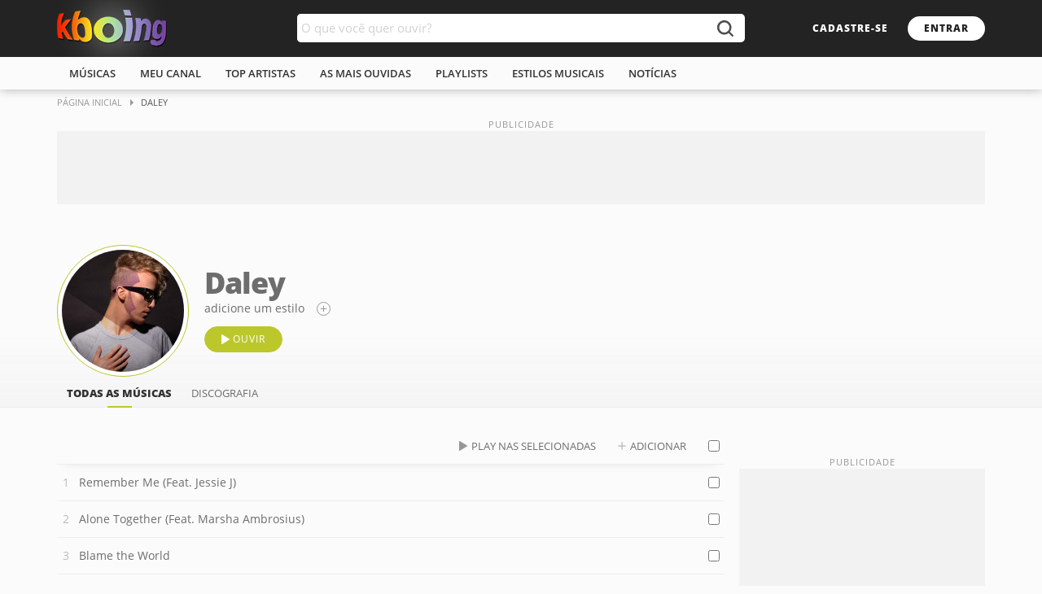

--- FILE ---
content_type: text/html; charset=ISO-8859-1
request_url: https://www.kboing.com.br/daley/
body_size: 45877
content:
<!doctype html>
<html lang="pt-br">
<head>
<title>Música - Daley - KBOING Músicas Para Você Ouvir</title>
<meta name="description" content="Ouça as melhores músicas de Daley: Remember Me (Feat. Jessie J), Alone Together (Feat. Marsha Ambrosius), Blame the World, Game Over. Crie playlists e muito mais." />
<meta name="keywords" content="Daley, musica, musicas, music, ouvir, escutar" />
<link rel="canonical" href="https://www.kboing.com.br/daley/" />
<meta http-equiv="Content-Type" content="text/html; charset=iso-8859-1" />
<meta property="og:title" content="Daley" />
<meta property="og:type" content="band" />
<meta property="og:url" content="https://www.kboing.com.br/daley/" />
<meta property="og:image" content="https://static-kbo-site.knbcdn.com.br/kbo/static-foto/daley/500x500.jpg" />
<meta property="og:site_name" content="Kboing" />
<meta property="fb:app_id" content="793844220625982"/><meta name="viewport" content="width=device-width, initial-scale=1.0" />
<meta name="language" content="pt-br" />
<meta name="theme-color" content="#FFFFFF">
<link rel="preconnect" href="https://static-kbo-site.knbcdn.com.br">
<link rel="dns-prefetch" href="https://static-kbo-site.knbcdn.com.br">
<link rel="preconnect" href="https://www.googletagmanager.com">
<link rel="dns-prefetch" href="https://www.googletagmanager.com">
<link rel="dns-prefetch" href="https://tpc.googlesyndication.com">
<link rel="dns-prefetch" href="https://securepubads.g.doubleclick.net">
<link rel="dns-prefetch" href="https://www.googletagservices.com">
<link rel="dns-prefetch" href="https://www.google-analytics.com">
<link rel="dns-prefetch" href="https://pagead2.googlesyndication.com">
<link rel="preconnect" href="https://gum.criteo.com">
<link rel="preload" href="https://fonts.gstatic.com/s/opensans/v17/mem8YaGs126MiZpBA-UFVZ0b.woff2" as="font" type="font/woff2" crossorigin="anonymous">
<link rel="preload" href="https://fonts.gstatic.com/s/opensans/v17/mem5YaGs126MiZpBA-UNirkOUuhp.woff2" as="font" type="font/woff2" crossorigin="anonymous">
<link rel="preload" href="https://fonts.gstatic.com/s/opensans/v17/mem5YaGs126MiZpBA-UN8rsOUuhp.woff2" as="font" type="font/woff2" crossorigin="anonymous">
<link rel="search" type="application/opensearchdescription+xml" title="Kboing" href="https://www.kboing.com.br/opensearch.xml">
<link rel="preload" href="https://static-kbo-site.knbcdn.com.br/kbo/js/kbo_3_0_3.js" as="script" fetchpriority="high" crossorigin="anonymous">
<style>a,b,body,div,em,form,h1,h2,h3,html,img,label,li,ol,span,ul{margin:0;padding:0;border:0;font-size:100%;font:inherit;vertical-align:baseline}html{word-wrap:break-word}ol,ul{list-style:none}a,button,input{outline:0}button{border:0;background-color:#fff0;outline:0}b{font-weight:700}a{text-decoration:none;color:#2f2f2f}@font-face{font-family:'Open Sans';font-style:normal;font-weight:400;font-display:optional;src:local('Open Sans Regular'),local('OpenSans-Regular'),url(https://fonts.gstatic.com/s/opensans/v17/mem8YaGs126MiZpBA-UFVZ0b.woff2) format('woff2');unicode-range:U+0000-00FF,U+0131,U+0152-0153,U+02BB-02BC,U+02C6,U+02DA,U+02DC,U+2000-206F,U+2074,U+20AC,U+2122,U+2191,U+2193,U+2212,U+2215,U+FEFF,U+FFFD}@font-face{font-family:'Open Sans';font-style:normal;font-weight:600;font-display:optional;src:local('Open Sans SemiBold'),local('OpenSans-SemiBold'),url(https://fonts.gstatic.com/s/opensans/v17/mem5YaGs126MiZpBA-UNirkOUuhp.woff2) format('woff2');unicode-range:U+0000-00FF,U+0131,U+0152-0153,U+02BB-02BC,U+02C6,U+02DA,U+02DC,U+2000-206F,U+2074,U+20AC,U+2122,U+2191,U+2193,U+2212,U+2215,U+FEFF,U+FFFD}@font-face{font-family:'Open Sans';font-style:normal;font-weight:800;font-display:optional;src:local('Open Sans ExtraBold'),local('OpenSans-ExtraBold'),url(https://fonts.gstatic.com/s/opensans/v17/mem5YaGs126MiZpBA-UN8rsOUuhp.woff2) format('woff2');unicode-range:U+0000-00FF,U+0131,U+0152-0153,U+02BB-02BC,U+02C6,U+02DA,U+02DC,U+2000-206F,U+2074,U+20AC,U+2122,U+2191,U+2193,U+2212,U+2215,U+FEFF,U+FFFD}button,input{font-family:'Open Sans',arial,sans-serif;padding:0;margin:0;outline:0}body{line-height:1;font-family:'Open Sans',arial,sans-serif;font-size:14px;background-color:#fbfbfb;color:#555}@media (pointer:fine){body{overflow-y:scroll}}.w1{width:1140px;margin:0 auto}.w1:after{content:"";display:block;clear:both}.bx-pr{position:relative}.ad-close:before,.btnControlPl button,.btnPlfooter button,.bx-buscak .icon-search:before,.icon-btnplay:before,.icon-more:before,.icon-play:before,.icon-plus:before,.icon-recolhe:before,.optionMore:before,.plExtra button,.play-cover li em:after{background:url(https://static-kbo-site.knbcdn.com.br/kbo/imagens/sprite-kboing-new.svg) no-repeat}.header{box-shadow:0 0 12px rgb(0 0 0 / .3)}.logosearch{height:70px;background-color:#232323}.header h2 a{float:left;display:block;width:135px;height:70px;line-height:70px}.header h2 a img{vertical-align:middle}.header h2{float:left;position:relative}.header h2:before{content:"";position:absolute;top:50%;left:50%;box-shadow:0 0 50px 15px #fff;transform:translate(-50%,-50%)}.breadcrumb{font-size:11px;text-transform:uppercase;margin-bottom:20px}.breadcrumb a{color:#999;display:inline-block;padding:10px 20px 10px 0;position:relative}.breadcrumb a:before{content:"";position:absolute;width:0;height:0;top:12px;right:6px;border-left:4px solid #999;border-top:4px solid #fff0;border-bottom:4px solid #fff0}.buscak{width:550px;position:absolute;top:17px;left:50%;margin-left:-275px}.bx-buscak{width:100%;height:35px;position:relative;z-index:3}.bx-textbuscak{position:absolute;left:0;right:50px;background-color:#fff;height:35px;padding-right:10px;border-radius:5px 0 0 5px}#q{width:100%;padding:0 5px;height:35px;line-height:35px;border:0;outline:0;font-size:15px;border-radius:5px;float:left;color:#555}.bx-buscak .icon-search{position:absolute;right:0;width:50px;height:35px;border:none;background-color:#fff;border-radius:0 5px 5px 0;text-align:center;font-size:22px;color:#fff}.bx-buscak .icon-search:before{content:"";position:absolute;top:8px;left:16px;width:20px;height:20px;background-position:-83px -13px;opacity:.8}.head-link{float:right;height:70px}.head-link .btn1{margin-top:20px}.btn1{display:inline-block;font-size:12px;font-weight:800;line-height:10px;text-transform:uppercase;border-radius:20px;padding:10px 20px;letter-spacing:1px}.btn2{display:inline-block;line-height:10px;border-radius:20px;padding:5px 12px;color:#6d6d6d;text-transform:uppercase;font-size:13px}.bx-btn100{display:inline-block;width:100%;clear:both}.bx-btn100 a{float:left;margin-right:10px}.btn1-transparent{background-color:#fff0;color:#fff}.btn1-transparent1{background-color:#fff0;font-weight:400;border:1px solid #999;color:#999}.btn1-cor{background-color:#fff;color:#232323}.btn1-cor2{background-color:#bcc72c;border:1px solid #bcc72c;color:#fff;font-weight:400}.icon-plus{padding-left:40px;position:relative}.icon-btnplay{padding-left:34px;position:relative}.icon-btnplay:before{content:"";position:absolute;height:12px;top:50%;margin-top:-6px;left:20px;width:10px;background-position:-22px 0}.icon-more:before{content:"";position:absolute;width:15px;height:15px;background-position:-162px -35px;border:1px solid #999;border-radius:50%}.icon-play:before,.icon-plus:before{content:"";position:absolute;width:10px;height:12px;left:10px;top:50%;margin-top:-6px;opacity:.7}.icon-plus:before{margin-top:-5px;background-position:-160px -62px}.menu{height:40px;background-color:#fbfbfb;text-transform:uppercase}.menu ul li{float:left;line-height:40px;position:relative}.menu ul li:first-child:before{background-color:#fff0}.menu a{display:block;color:#323232;padding:0 15px;position:relative;font-weight:600;font-size:13px}.menu a:before{content:"";height:2px;background-color:#bcc72c;width:100%;position:absolute;display:block;left:0;bottom:0;opacity:0}.md-18{margin-right:18px}.mt-0{margin-top:0!important}.mt-50{margin-top:50px}.mt-25{margin-top:25px}.heading{margin-bottom:15px}.lst-cover2{float:left;width:100%;margin-bottom:-25px}.lst-cover2 li img{display:block;width:100%;height:auto}.play-cover li em{display:block;box-shadow:2px 2px 5px 0 rgb(0 0 0 / .2);margin-bottom:8px;background-color:#ddd;position:relative}.play-cover li em:before{content:"";position:absolute;width:70px;height:70px;border:2px solid #fff;top:50%;left:50%;margin:-37px 0 0 -36px;border-radius:50%;z-index:1;opacity:0}.play-cover li em:after{content:"";position:absolute;width:30px;height:35px;top:50%;left:50%;margin:-17px 0 0 -11px;background-position:-109px 0;opacity:0}.lst-cover2 li{width:150px;float:left}.w3-lstcover{margin-bottom:-20px;font-size:13px}.w3-lstcover.lst-cover2 li{width:140px;margin-bottom:20px;text-align:center}.w3-lstcover.lst-cover2 li:nth-child(odd){margin-right:20px}.lst-cover2 li a{display:block}.lst-cover2 li a b,.lst-cover2 li a span{display:block;font-size:13px;line-height:1.4em;overflow:hidden;white-space:nowrap;text-overflow:ellipsis}.lst-cover2 li a span{color:#999}::-webkit-input-placeholder{color:#d2d2d2}:focus::-webkit-input-placeholder{opacity:.5}:-ms-input-placeholder{color:#d2d2d2}:focus:-ms-input-placeholder{opacity:.5}::-moz-placeholder{color:#d2d2d2;opacity:1}:focus::-moz-placeholder{opacity:.5}:-moz-placeholder{color:#d2d2d2;opacity:1}:focus:-moz-placeholder{opacity:.5}input[type=text]{border:1px solid #e2e2e2;font-size:14px;height:35px;margin-bottom:10px;outline:0;padding:0 8px}.art-cover{display:inline-block;vertical-align:middle}.art-cover a{display:block;border:1px solid #bcc72c;padding:5px;border-radius:50%;background-color:#fff}.art-cover img{display:block;width:150px;height:150px;border-radius:50%}.artTitleStyle{display:inline-block;vertical-align:middle;padding-left:15px;width:calc(100% - 182px)}.artTitleStyle h1{font-weight:800;font-size:36px;letter-spacing:-1px;color:#6d6d6d}.artTitleStyle ul{float:left;margin:5px 0 15px}.artTitleStyle ul li{float:left;margin-right:15px;line-height:15px}.artMenu{float:left;width:100%}.bxHeadPag:before{content:"";position:absolute;top:0;bottom:0;left:0;right:0;background-image:-webkit-gradient(linear,left top,left bottom,color-stop(0,#fff0 0),color-stop(50%,#fff0 55%),color-stop(100%,rgb(238 238 238 / .5) 100%));background-image:-webkit-linear-gradient(top,#fff0 0,#fff0 55%,rgb(238 238 238 / .5) 100%);background:linear-gradient(to bottom,#fff0 0,#fff0 55%,rgb(238 238 238 / .5) 100%);border-bottom:1px solid #eee}.artMenu li{float:left;padding:10px 12px 0}.artMenu li a{display:block;position:relative;font-size:13px;text-transform:uppercase;line-height:20px;padding-bottom:8px}.artMenu li a.ativo:before{content:"";position:absolute;width:30px;height:2px;background-color:#bcc72c;bottom:0;left:50%;margin-left:-15px}.artMenu li .ativo{font-weight:800;color:#323232}.w1-2,.w1-3{float:left}.w1-2{width:820px}.w1-3{width:302px}.lst-TitleMus{float:left;width:100%;line-height:44px;border-bottom:1px solid #eee;color:#bbb;background-color:#fbfbfb;box-shadow:0 10px 10px -10px rgb(150 150 150 / .2);z-index:2;text-transform:uppercase;position:relative}.lst-TitleMus span{float:left}.lst-TitleMus span:first-child{width:27px;text-align:center;height:44px}.sel-link{position:absolute;right:35px;top:0}.sel-link a{margin-left:5px}.sel-link .icon-play,.sel-link .icon-plus{position:relative;padding-left:25px}.bx-artSongs,.lst-Oneline,.lst-musAll{width:100%;float:left}.lst-Oneline>li,.lst-musAll>li{float:left;width:100%;border-bottom:1px solid #eee;position:relative}.lst-musCont>li{counter-increment:contMus}.lst-Oneline>li>a{float:left;display:block;padding:12px 0;line-height:20px;position:relative;overflow:hidden;white-space:nowrap;text-overflow:ellipsis}.lst-musCont>li>a{width:calc(100% - 62px)}.bx-titleSong{float:left;width:calc(100% - 62px);overflow:hidden}.bx-titleSong a{float:left;padding:12px 10px 12px 7px;line-height:20px}.titleSong{display:block}.bx-titleSong .titleSong{width:calc(100% - 30px);overflow:hidden;white-space:nowrap;text-overflow:ellipsis;padding:12px 0}.lst-musCont>li>a:before{content:"";display:inline-block;text-align:center;width:22px;color:#bbb;padding-right:5px;vertical-align:top;content:counter(contMus,decimal)}.lst-musCont>li>a:after{content:"";position:absolute;width:10px;height:12px;top:50%;margin-top:-6px;left:7px;background:url(https://static-kbo-site.knbcdn.com.br/kbo/imagens/sprite-kboing-new.svg);display:none}.optionMore{float:left;width:36px;height:44px;position:relative}.optionMore:before{content:"";width:16px;height:4px;position:relative;top:50%;left:50%;margin-left:-8px;margin-top:-2px;background-position:-162px -52px;display:none}.check{float:left;height:14px;width:14px;margin-left:6px;position:relative;top:15px}.lst-TitleMus .check{float:right;margin-right:6px}.check input{webkit-appearance:none;-moz-appearance:none;appearance:none;position:absolute;top:0;left:0;box-sizing:border-box;width:14px;height:14px;background-color:#fff;border:1px solid #bbb;border-radius:2px}.lst-rel img{display:block;width:100%;height:auto;border-radius:50%}.bxContent{display:-webkit-flex;display:flex;-webkit-flex-wrap:wrap;flex-wrap:wrap;-webkit-flex-direction:row;flex-direction:row;-webkit-justify-content:space-between;justify-content:space-between}.btnSearch{margin:25px 0}.btnSearch .btn1-cor2:before{content:"";display:inline-block;vertical-align:middle;margin-right:7px;width:0;height:0;border-left:5px solid #fff0;border-right:5px solid #fff0;border-top:6px solid #fff}.boxPlayer{position:fixed;left:0;bottom:0;width:100%;height:75px;background-color:#2a2a2a;border-top:1px solid #282828;box-shadow:0 -5px 5px rgb(33 33 33 / 20%);padding:10px 0;z-index:9999}.footerPlayer{display:-webkit-flex;display:flex;-webkit-flex-wrap:wrap;flex-wrap:wrap;-webkit-flex-direction:row;flex-direction:row;-webkit-justify-content:space-between;justify-content:space-between;height:75px;align-items:center}.plExtra,.plMusArt{display:flex;align-items:center;width:30%}.plExtra{justify-content:flex-end;gap:15px}.plControles{width:40%;display:flex;flex-direction:column;align-items:center;gap:15px}.btnControlPl{display:flex;align-items:center;gap:25px}.btnControlPl .iconAnterior,.btnControlPl .iconProximo{display:block;width:16px;height:16px}.btnControlPl .iconAnterior{background-position:-236px -34px}.btnControlPl .iconProximo{background-position:-236px -51px}.btnControlPl .iconPlay{display:block;width:30px;height:35px;background-position:-109px 0}.barPlfotter{width:100%;max-width:415px;height:15px;line-height:15px;position:relative}.progress-time,.progress-time-total{position:absolute;font-size:12px;color:#999}.progress-time{left:0}.progress-time-total{right:0}.progress{position:absolute;height:15px;top:0;left:45px;right:45px}.barra{width:100%;height:4px;background-color:#999;border-radius:4px;position:absolute;top:50%;margin-top:-2px}.slider{position:absolute;height:100%;left:0;top:0;width:20%;background-color:#bcc72c;border-radius:4px}.btn-slider{position:absolute;width:12px;height:12px;top:50%;margin-top:-6px;right:-6px;background-color:#fff;border-radius:50%;box-shadow:-2px 0 3px 0 rgb(0 0 0 / 40%);display:none}.coverPlfooter a{display:block;width:60px;height:60px}.coverPlfooter a img{width:100%;height:auto}.plMA{margin:0 15px;overflow:hidden}.plMA span{display:block;padding:2px 0;white-space:nowrap;overflow:hidden;text-overflow:ellipsis}.btnPlfooter{min-width:42px}.btnPlfooter button{display:block;width:13px;height:12px;margin-left:5px;float:left}.btnPlfooter .iconInfo{background-position:-168px -96px;width:16px;height:16px;top:-2px}.plMfooter a{font-weight:600;color:#fff}.plAfooter a{color:#a2a2a2}.plExtra .iconListPlayer,.plExtra .iconListSave,.plExtra .iconMicrofone{display:block;width:16px;height:16px}.plExtra .iconMicrofone{background-position:-92px -79px}.plExtra .iconListPlayer{width:20px;background-position:-92px -96px}.plExtra .iconListSave{width:20px;background-position:-132px -96px}.btnControlPl .iconAnterior,.btnControlPl .iconProximo,.plExtra button{opacity:.5}.volPLfooter{width:125px;position:relative}.volPLfooter .iconVol{width:21px;height:16px;float:left}.iconVol.volAlto{background-position:-48px -96px}.progressVol{position:absolute;height:16px;top:0;left:25px;right:0}.barraVol{width:100%;height:4px;background-color:#999;border-radius:4px;position:absolute;top:50%;margin-top:-2px}.sliderVol{position:absolute;height:100%;left:0;top:0;width:60%;background-color:#bcc72c;border-radius:4px}.btn-sliderVol{position:absolute;width:12px;height:12px;top:50%;margin-top:-6px;right:-6px;background-color:#fff;border-radius:50%;box-shadow:-2px 0 3px 0 rgb(0 0 0 / 40%)}.videoPlayer{width:356px;position:fixed;right:20px;bottom:96px;box-shadow:0 0 10px 0 rgb(33 33 33 / 20%);z-index:10}.videoEmbed{width:100%;height:200px;position:relative;z-index:2}.videoPlaylist{background-color:#fff;max-height:0;overflow:hidden}.vmusicasList{padding:5px;max-height:123px;overflow:auto}.vmusicasList::-webkit-scrollbar{width:10px}.vmusicasList::-webkit-scrollbar-thumb{border-radius:10px;background:#939393}.vmusicasList::-webkit-scrollbar-track{border-radius:10px;background:#c9c9c9;background:rgb(201 201 201 / .5)}.boxAd{background-color:#f2f2f2;margin:50px auto}.pubContent{min-width:300px;min-height:250px;position:relative;text-align:center}.ad_pub:before,.pubContent:before{content:"PUBLICIDADE";position:absolute;font-size:11px;color:#999;left:0;right:0;bottom:100%;letter-spacing:1px;line-height:16px}.ad_pub{min-height:90px;min-width:300px;position:relative;text-align:center}[aria-label]{position:relative}[aria-label]:after{content:attr(aria-label);display:none;position:absolute;bottom:calc(100% + 10px);left:50%;transform:translateX(-50%);z-index:5000;padding:8px 10px;line-height:15px;white-space:nowrap;text-decoration:none;text-indent:0;overflow:visible;font-size:13px;color:#fff;background-color:#484848;border-radius:5px;box-shadow:1px 2px 6px rgb(0 0 0 / .3)}.icon-recolhe[aria-label]:after{left:auto;right:-5px;bottom:calc(100% + 5px);transform:translateX(0)}.minPl{position:absolute;top:0;background:#2a2a2a;width:100%;height:0;overflow:hidden;opacity:0;border-radius:5px 5px 0 0}.icon-recolhe{position:absolute;right:5px;top:0;width:25px;height:25px}.icon-recolhe:before{content:"";position:absolute;top:10px;left:6px;width:12px;height:7px;background-position:-154px -96px;transform:rotate(180deg)}.adMobileBottom{display:none}@media (max-width:767px){.w1,.w1-2,.w1-3{width:100%;box-sizing:border-box}.bxContent .w1-3{margin-top:50px}.bxContent .w1-3>.w1-3{margin-top:0}.bxContent .w1-3~.w1-3{margin-top:50px}.w1-2.md-18{margin:0}.header h2{margin-left:10px}.header h2 a img{width:110px;height:auto}.header h2 a{width:110px}.artMenu,.menu ul{white-space:nowrap;overflow-x:scroll;overflow-y:hidden}.artMenu li,.menu ul li{float:none;display:inline-block}.buscak{width:50px;left:auto;right:0;margin:0}.bx-textbuscak{display:none}.head-link{margin-right:55px}.head-link .btn1{background:#fff0;color:#fff;padding:10px 0}.bx-buscak .icon-search{background:#fff0}.bx-buscak .icon-search:before{background-position:-185px -79px;opacity:1}.head-link .btn1-transparent{display:none}.heading,.lst-TitleMus{padding:0 10px;box-sizing:border-box}.boxScroll{max-width:100%;scroll-behavior:smooth;-webkit-overflow-scrolling:touch;position:relative}.boxScroll .w3-lstcover{white-space:nowrap;scroll-snap-type:x mandatory;scroll-padding:0 0 0 10px;overflow-x:scroll;overflow-y:hidden;width:100%;padding:0}.boxScroll .w3-lstcover li:first-child{margin-left:10px}.boxScroll .w3-lstcover li{display:inline-block;white-space:normal;margin-right:10px!important;vertical-align:text-top;scroll-snap-align:start;float:none;width:35%}.boxScroll .w3-lstcover li:last-child,.w3-lstcover.lst-cover2 li:nth-child(odd){margin-right:10px}.boxScroll .lst-cover2 li{float:none}.lst-Oneline>li,.lst-musAll>li{padding:0 10px;box-sizing:border-box}.art-head{display:flex;flex-direction:column;justify-content:center;flex-wrap:nowrap;align-items:center;padding:0 10px 10px}.artTitleStyle{width:100%;text-align:center;padding:0}.artTitleStyle h1{font-size:20px;margin-top:10px}.artTitleStyle ul{display:inline-block;float:none}.art-head .bx-btn100{display:flex;justify-content:center;margin:10px 0 20px}.art-head .bx-btn100 a{float:none}.art-head .bx-btn100 a:last-child{margin:0}.bx-titleSong,.lst-musCont>li>a{width:calc(100% - 48px)}.bx-titleSong a{padding:20px 10px 20px 7px}.bx-titleSong .titleSong,.lst-Oneline>li>a{padding:20px 0}.optionMore{height:60px}.optionMore:before{display:block}.boxScroll ul::-webkit-scrollbar{display:none}.bx-btn100 .icon-btnplay{padding:15px 30px 15px 48px;font-size:14px;margin:0}.bx-btn100 .icon-btnplay:before{left:30px}.btnSearch{white-space:nowrap;overflow-x:scroll;overflow-y:hidden}.btnSearch a{float:none!important}.boxPlayer,.footerPlayer{height:55px}.barPlfotter{position:absolute;top:0;left:0;max-width:100%}.progress{top:-1px;left:0;right:0;height:4px}.plMA{margin-right:0}.plMA span{font-size:13px;padding:4px 0}.coverPlfooter a{width:40px;height:40px}.barra,.slider{border-radius:0}.btn-slider,.btnControlPl .iconAnterior,.plExtra .iconListSave,.plExtra .iconMicrofone,.plExtra .volPLfooter,.progress-time,.progress-time-total{display:none}.btnControlPl .iconAnterior,.btnControlPl .iconProximo,.plExtra button{opacity:1}.plExtra .iconListPlayer{width:35px;height:35px;background-image:none}.plExtra .iconListPlayer:before{content:"";position:absolute;width:12px;height:7px;top:14px;left:12px;background:url(https://static-kbo-site.knbcdn.com.br/kbo/imagens/sprite-kboing-new.svg) -154px -96px no-repeat;transform:none}.plMusArt{width:100%;padding-right:145px;box-sizing:border-box;padding-left:10px}.btnControlPl{position:absolute;right:60px;top:20px}.plControles,.plExtra{width:auto}.plExtra{position:absolute;right:10px}[aria-label]:after{content:none}.videoEmbed{position:relative;padding-bottom:56.25%;height:0;background-color:#000}.videoPlayer{top:100%;position:absolute;width:100%;right:auto;bottom:auto;display:flex;flex-direction:column}.videoPlayer .videoPlaylist,.vmusicasList{max-height:none}.videoPlayer .videoPlaylist{order:-1}.boxAd{margin:50px auto!important}.ad_pub{min-height:125px;min-width:inherit}.pubContent{min-width:inherit}.breadcrumb,.btnPlfooter,.lst-TitleMus .check,.lst-musAll .check,.lst-musCont .check,.minPl,.sel-link{display:none}.adMobileBottom{position:fixed;bottom:0;width:100%;min-height:50px;padding:10px 0;background-color:#fff;text-align:center;z-index:9999;box-shadow:0 -5px 30px rgb(33 33 33 / 20%);display:block}.ad-close{position:absolute;top:-25px;right:0;border-radius:5px 5px 0 0;width:25px;height:25px;background:#fff}.ad-close:before{content:"";position:absolute;width:13px;height:13px;top:6px;left:6px;background-position:-222px -28px}}.header h2{font-size:0}</style><link rel="preload" href="https://static-kbo-site.knbcdn.com.br/kbo/css/kboing_mobilenovo_6b.css" as="style" onload="this.onload=null;this.rel='stylesheet'"><noscript><noscript><link rel="stylesheet" href="https://static-kbo-site.knbcdn.com.br/kbo/css/kboing_mobilenovo_6b.css"></noscript>
</head>

<body id="geral">
<div>
<div class="header">
<div class="logosearch">
<div class="w1">
 <h2><a href="/"><img src="https://static-kbo-site.knbcdn.com.br/kbo/imagens/logo-color.png" width="135" height="46" alt="Kboing - ">Ouvir músicas</a></h2>
 <div class="buscak">
 <form class="bx-buscak" id="formulario" name="formulario" onSubmit="buSeSubHome(); return false;">
 <div class="bx-textbuscak">
 <!-- <input type="text" name="q" id="q" placeholder="O que você quer ouvir?" onkeyup="SuggestKbo(this,event);" autocomplete="off" class="no-ajax" /> -->
 <input type="text" name="q" id="q" placeholder="O que você quer ouvir?" autocomplete="off" class="no-ajax" />
 </div>
 <a href="#" onclick="buSeSubHome(this);" class="icon-search no-ajax" title="buscar"></a>
 </form>
 </div>
 <div class="head-link">
 <a href="#" onclick="isMyCadastro();return false;" class="btn1 btn1-transparent" id="bnt-cadastro">cadastre-se</a>
 <a href="#" onclick="isMyLogin();return false;" class="btn1 btn1-cor no-ajax" id="bnt-entrar">entrar</a>
 </div>
 </div>
 </div>
 <div class="menu">
 <div class="w1">
 <ul>
 <li><a href="/musicas/">m&uacute;sicas</a></li>
 <li><a href="/meu-canal/">meu canal</a></li>
 <li><a href="/musicas/top-artistas/">top artistas</a></li>
 <li><a href="/musicas/top-musicas/">As mais ouvidas</a></li>
 <li><a href="/playlists/">playlists</a></li>
 <li><a href="/estilos/">estilos musicais</a></li>
 <li><a href="/noticias/">notícias</a></li>
 </ul>
 </div>
 </div>
</div>

<div id="pushStateView">
<div class="breadcrumb w1">
<span itemprop="itemListElement" itemscope="" itemtype="http://schema.org/ListItem">
<a itemprop="item" href="https://www.kboing.com.br/"><span itemprop="name">Página Inicial</span></a>
<meta itemprop="position" content="1">
</span>
<span itemprop="itemListElement" itemscope="" itemtype="http://schema.org/ListItem">
<span itemprop="name">Daley</span>
<meta itemprop="item" content="https://www.kboing.com.br/daley/">
<meta itemprop="position" content="2">
</span>
</div><div class="w1 boxAd mt-0">
<div class="ad_pub">
<div class="with-refresh" style="/*height:90px;width: 1140px;*/margin:0 auto;background-color: #f2f2f2;" id="pub_5" data-ads="5" data-intersectionratio="0.40" data-slotempty="true"><div style="/*height:90px;width: 1140px;*/margin:0 auto;" id="div-gpt-ad-1449665119092-1" class="ad" data-ad="5"></div></div>
</div>
</div><div class="bxHeadPag bx-pr">
<div class="w1 bx-pr"> <div class="art-head">
 <div class="art-cover">
 <a href="/daley/">
 <img fetchpriority="high" src="https://static-kbo-site.knbcdn.com.br/kbo/static-foto/daley.jpg" width="150" height="150" alt="" title="Daley">
 </a>
 </div>
 <div class="artTitleStyle">
 <a href="/daley/"><h1>Daley</h1></a><ul><li><a href="javascript:void(0);" onclick="Estilos('daley');return false;">adicione um estilo</a></li><li><span class="icon-more no-ajax" title="adicionar estilo" onclick="Estilos('daley');return false;"></span></li></ul><div class="bx-btn100">
 <a href="/daley/" class="btn1 btn1-cor2 icon-btnplay no-ajax" id="ouvirPlaylistBtn" data-id="1175197,1205486,1205487,1205488,1205491,1268395,1268397,1291113,1291115,1291116,1291117,1291118,1291119,1291120,1291121">ouvir</a>
 <!-- <a href="javascript:;" class="btn1 btn1-transparent1 icon-share">compartilhar</a>
 <a href="javascript:;" class="btnHeart noHeart" title="favoritar"></a> -->
 </div></div>
 </div><ul class="artMenu"><li><a href="/daley/" class="ativo">todas as m&uacute;sicas</a></li><li><a href="/daley/albuns/">discografia</a></li></ul></div>
</div><div class="w1 bxContent mt-25">
<div class="w1-2 md-18" id="listmusicSel"><div class="w1-2"><div class="lst-TitleMus"><span></span><!-- <span>M&uacute;sica</span> --><div class="sel-link"><a href="javascript:AddMusicPlaylist('listmusicSelTop');" class="btn2 icon-play">play nas selecionadas</a><a href="javascript:MontaPlaylistPg('listmusicSelTop');" class="btn2 icon-plus">adicionar</a></div><label class="check"><input type="checkbox" onclick="SelAll(this.checked,'listmusicSelTop')"></label></div>
 <ol class="lst-Oneline lst-musCont" id="listmusicSelTop"><li><a href="/daley/remember-me-feat-jessie-j/" title="Remember Me (Feat. Jessie J)" data-id="1175197" class="mpl">Remember Me (Feat. Jessie J)</a><div class="optionMore"></div><label class="check"><input type="checkbox" id="1175197"></label></li><li><a href="/daley/alone-together-feat-marsha-ambrosius/" title="Alone Together (Feat. Marsha Ambrosius)" data-id="1205486" class="mpl">Alone Together (Feat. Marsha Ambrosius)</a><div class="optionMore"></div><label class="check"><input type="checkbox" id="1205486"></label></li><li><a href="/daley/blame-the-world/" title="Blame the World" data-id="1205487" class="mpl">Blame the World</a><div class="optionMore"></div><label class="check"><input type="checkbox" id="1205487"></label></li><li><a href="/daley/game-over/" title="Game Over" data-id="1205488" class="mpl">Game Over</a><div class="optionMore"></div><label class="check"><input type="checkbox" id="1205488"></label></li><li><a href="/daley/those-who-wait/" title="Those Who Wait" data-id="1205491" class="mpl">Those Who Wait</a><div class="optionMore"></div><label class="check"><input type="checkbox" id="1205491"></label></li><li><a href="/daley/broken-cahill-remix-radio-edit/" title="Broken (Cahill Remix) (Radio Edit)" data-id="1268395" class="mpl">Broken (Cahill Remix) (Radio Edit)</a><div class="optionMore"></div><label class="check"><input type="checkbox" id="1268395"></label></li><li><a href="/daley/broken/" title="Broken" data-id="1268397" class="mpl">Broken</a><div class="optionMore"></div><label class="check"><input type="checkbox" id="1268397"></label></li><li><a href="/daley/be/" title="Be" data-id="1291113" class="mpl">Be</a><div class="optionMore"></div><label class="check"><input type="checkbox" id="1291113"></label></li><li><a href="/daley/good-news/" title="Good News" data-id="1291115" class="mpl">Good News</a><div class="optionMore"></div><label class="check"><input type="checkbox" id="1291115"></label></li><li><a href="/daley/look-up/" title="Look Up" data-id="1291116" class="mpl">Look Up</a><div class="optionMore"></div><label class="check"><input type="checkbox" id="1291116"></label></li><li><a href="/daley/love-and-affection/" title="Love and Affection" data-id="1291117" class="mpl">Love and Affection</a><div class="optionMore"></div><label class="check"><input type="checkbox" id="1291117"></label></li><li><a href="/daley/love-somebody/" title="Love Somebody" data-id="1291118" class="mpl">Love Somebody</a><div class="optionMore"></div><label class="check"><input type="checkbox" id="1291118"></label></li><li><a href="/daley/pass-it-on/" title="Pass It On" data-id="1291119" class="mpl">Pass It On</a><div class="optionMore"></div><label class="check"><input type="checkbox" id="1291119"></label></li><li><a href="/daley/she-fades/" title="She Fades" data-id="1291120" class="mpl">She Fades</a><div class="optionMore"></div><label class="check"><input type="checkbox" id="1291120"></label></li><li><a href="/daley/time-travel/" title="Time Travel" data-id="1291121" class="mpl">Time Travel</a><div class="optionMore"></div><label class="check"><input type="checkbox" id="1291121"></label></li> </ol>
 </div><div class="bx-artSongs mt-50" id="bntpubli">
 <div class="bx-btn100">
 <a href="#todas" onclick="document.getElementById('todaslst').style.display='';document.getElementById('bntpubli').style.display='none';return false;" class="btn1 btn1-transparent1 icon-plus no-ajax">Ver todas as músicas</a>
 </div>
<!-- <div class="with-refresh" id="pub_7" data-ads="7" data-intersectionratio="0.40" data-slotempty="true"><div id="div-gpt-ad-1631727347235-0" class="ad" data-ad="7"></div></div> -->
</div><div class="bx-artSongs mt-50" id="todaslst" style="display:none;"><div class="lst-TitleMus"><span></span><!-- <span>M&uacute;sica</span> --><div class="sel-link"><a href="javascript:AddMusicPlaylist('listmusicSelAll');" class="btn2 icon-play">play nas selecionadas</a><a href="javascript:MontaPlaylistPg('listmusicSelAll');" class="btn2 icon-plus">adicionar</a></div><label class="check"><input type="checkbox" onclick="SelAll(this.checked,'listmusicSelAll')"></label></div>
 <ul class="lst-musAll" id="listmusicSelAll"><li><div class="bx-titleSong"><a href="/daley/alone-together-feat-marsha-ambrosius/" class="titleSong mpl" data-id="1205486">Alone Together (Feat. Marsha Ambrosius)</a></div><div class="optionMore"></div><label class="check"><input type="checkbox" id="1205486"></label></li><li><div class="bx-titleSong"><a href="/daley/be/" class="titleSong mpl" data-id="1291113">Be</a></div><div class="optionMore"></div><label class="check"><input type="checkbox" id="1291113"></label></li><li><div class="bx-titleSong"><a href="/daley/blame-the-world/" class="titleSong mpl" data-id="1205487">Blame the World</a></div><div class="optionMore"></div><label class="check"><input type="checkbox" id="1205487"></label></li><li><div class="bx-titleSong"><a href="/daley/broken/" class="titleSong mpl" data-id="1268397">Broken</a></div><div class="optionMore"></div><label class="check"><input type="checkbox" id="1268397"></label></li><li><div class="bx-titleSong"><a href="/daley/broken-cahill-remix-radio-edit/" class="titleSong mpl" data-id="1268395">Broken (Cahill Remix) (Radio Edit)</a></div><div class="optionMore"></div><label class="check"><input type="checkbox" id="1268395"></label></li><li><div class="bx-titleSong"><a href="/daley/game-over/" class="titleSong mpl" data-id="1205488">Game Over</a></div><div class="optionMore"></div><label class="check"><input type="checkbox" id="1205488"></label></li><li><div class="bx-titleSong"><a href="/daley/good-news/" class="titleSong mpl" data-id="1291115">Good News</a></div><div class="optionMore"></div><label class="check"><input type="checkbox" id="1291115"></label></li><li><div class="bx-titleSong"><a href="/daley/look-up/" class="titleSong mpl" data-id="1291116">Look Up</a></div><div class="optionMore"></div><label class="check"><input type="checkbox" id="1291116"></label></li><li><div class="bx-titleSong"><a href="/daley/love-and-affection/" class="titleSong mpl" data-id="1291117">Love and Affection</a></div><div class="optionMore"></div><label class="check"><input type="checkbox" id="1291117"></label></li><li><div class="bx-titleSong"><a href="/daley/love-somebody/" class="titleSong mpl" data-id="1291118">Love Somebody</a></div><div class="optionMore"></div><label class="check"><input type="checkbox" id="1291118"></label></li><li><div class="bx-titleSong"><a href="/daley/pass-it-on/" class="titleSong mpl" data-id="1291119">Pass It On</a></div><div class="optionMore"></div><label class="check"><input type="checkbox" id="1291119"></label></li><li><div class="bx-titleSong"><a href="/daley/remember-me-feat-jessie-j/" class="titleSong mpl" data-id="1175197">Remember Me (Feat. Jessie J)</a></div><div class="optionMore"></div><label class="check"><input type="checkbox" id="1175197"></label></li><li><div class="bx-titleSong"><a href="/daley/she-fades/" class="titleSong mpl" data-id="1291120">She Fades</a></div><div class="optionMore"></div><label class="check"><input type="checkbox" id="1291120"></label></li><li><div class="bx-titleSong"><a href="/daley/those-who-wait/" class="titleSong mpl" data-id="1205491">Those Who Wait</a></div><div class="optionMore"></div><label class="check"><input type="checkbox" id="1205491"></label></li><li><div class="bx-titleSong"><a href="/daley/time-travel/" class="titleSong mpl" data-id="1291121">Time Travel</a></div><div class="optionMore"></div><label class="check"><input type="checkbox" id="1291121"></label></li></ul>
 </div> </div><script>if(window.innerWidth >= 768){document.getElementById('todaslst').style.display='';document.getElementById('bntpubli').style.display='none';}</script><div class="w1-3"><div class="w1-3 boxAd">
 <div class="pubContent"> 
 <div class="with-refresh" id="pub_0" data-ads="0" data-intersectionratio="0.40" data-slotempty="true" style="height:250px;width:300px;background-color: #f2f2f2;"><div id="div-gpt-ad-1344445271120-2" class="ad" data-ad="0"></div></div>
 </div>
 </div><div class="w1-3 bx-pr boxScroll" style="margin-top: 20px;">
 <div class="heading">
 <h3>Álbuns</h3>
 </div>
 <ul class="lst-cover2 play-cover w3-lstcover"><li><a href="/daley/albuns/57160/"><em><img src="https://static-kbo-site.knbcdn.com.br/kboing/imagens/1px.gif" data-src="https://static-kbo-site.knbcdn.com.br/discografia/albuns/5/3/3/9/5cf9af13da719.jpg" width="150" height="150" alt="" class="lazyload"></em><b>Alone Together EP</b><span>2012</span></a></li></ul>
 </div><!-- estilo --><div class="pubSticky">
 <div class="pubContent"> 
 <div class="with-refresh" id="pub_2" data-ads="2" data-intersectionratio="0.40" data-slotempty="true" style="height:250px;width:300px;background-color: #f2f2f2;"><div id="div-gpt-ad-1429186914303-0" class="ad" data-ad="2"></div></div>
 </div>
 </div></div>
</div></div>

<div class="w1" id="searchBox" style="display:none;">

 <div class="ad_pub">
 <div class="with-refresh" style="margin:30px auto;background-color: #f2f2f2;" id="pub_9" data-ads="9" data-intersectionratio="0.40" data-slotempty="true"><div style="margin:0 auto;" id="div-gpt-ad-1394555588757-0" class="ad" data-ad="9"></div></div>
 </div>

 <div class="bx-btn100 btnSearch">
 <a href="#" class="btn1 btn1-cor2 no-ajax" onclick="filtrar('todos');" data-type="todos">todos os resultados</a> <!--botão ativo com a classe "btn1-cor2"-->
 <a href="#" class="btn1 btn1-transparent1 no-ajax" onclick="filtrar('band');" data-type="band">artistas</a>
 <a href="#" class="btn1 btn1-transparent1 no-ajax" onclick="filtrar('song');" data-type="song">m&uacute;sicas</a>
 <a href="#" class="btn1 btn1-transparent1 no-ajax" onclick="filtrar('article');" data-type="article">notícias</a>
 <a href="#" class="btn1 btn1-transparent1 no-ajax" onclick="filtrar('playlist');" data-type="playlist">playlists</a>
 <!-- <a href="#" class="btn1 btn1-transparent1">busca antiga</a> -->
 </div>

<gcse:searchresults-only gname="storesearch" autoSearchOnLoad="false" enableAutoComplete="true" linkTarget="_self"><span style="font-size:13px;font-family:Arial,Helvetica,sans-serif;font-weight:bold;"><BR /><BR /><BR />Carregando resultados...aguarde</span></gcse:searchresults-only>

</div>

<div class="footer">
<div class="az">
 <div class="w1">
 <strong class="ttlfooter">todos os artistas</strong>
 <ul><li><a href="/musicas/letra-A.htm">A</a></li><li><a href="/musicas/letra-B.htm">b</a></li><li><a href="/musicas/letra-C.htm">c</a></li><li><a href="/musicas/letra-D.htm">d</a></li><li><a href="/musicas/letra-E.htm">e</a></li><li><a href="/musicas/letra-F.htm">f</a></li><li><a href="/musicas/letra-G.htm">g</a></li><li><a href="/musicas/letra-H.htm">h</a></li><li><a href="/musicas/letra-I.htm">i</a></li><li><a href="/musicas/letra-J.htm">j</a></li><li><a href="/musicas/letra-K.htm">k</a></li><li><a href="/musicas/letra-L.htm">l</a></li><li><a href="/musicas/letra-M.htm">m</a></li><li><a href="/musicas/letra-N.htm">n</a></li><li><a href="/musicas/letra-O.htm">o</a></li><li><a href="/musicas/letra-P.htm">p</a></li><li><a href="/musicas/letra-Q.htm">q</a></li><li><a href="/musicas/letra-R.htm">r</a></li><li><a href="/musicas/letra-S.htm">s</a></li><li><a href="/musicas/letra-T.htm">t</a></li><li><a href="/musicas/letra-U.htm">u</a></li><li><a href="/musicas/letra-V.htm">v</a></li><li><a href="/musicas/letra-W.htm">w</a></li><li><a href="/musicas/letra-X.htm">x</a></li><li><a href="/musicas/letra-Y.htm">y</a></li><li><a href="/musicas/letra-Z.htm">z</a></li><li><a href="/musicas/letra-1.htm">0/9</a></li></ul>
 </div>
 </div>
 <div class="linkfooter">
 <div class="w1">
 <div>
 <strong class="ttlfooter">Músicas</strong>
 <ul>
 <li><a href="/musicas/top-musicas/">Top Músicas</a></li>
 <li><a href="/musicas/top-artistas/">Top Artistas</a></li>
 <li><a href="/musicas/">Novidades</a></li>
 <li><a href="/playlists/">Playlists</a></li>
 </ul>
 </div>
 <div>
 <strong class="ttlfooter">Você no Kboing</strong>
 <ul>
 <li><a href="#">cadastre-se</a></li>
 <li><a href="/meu-canal/">meu canal</a></li>
 </ul>
 </div>
 <div>
 <strong class="ttlfooter">Sobre o site</strong>
 <ul>
 <li><a href="/ajuda/">perguntas frequentes</a></li>
 <li><a href="/ajuda/aviso-legal.html">termos de uso / política de privacidade</a></li>
 </ul>
 </div>
 <div>
 <strong class="ttlfooter">Mais Música Em</strong>
 <ul>
 <li><a href="https://www.kboingfm.com.br/" target="_blank" rel="noopener noreferrer">Kboing FM</a></li>
 <li><a href="https://www.emaisfm.com.br/" target="_blank" rel="noopener noreferrer">É+ FM</a></li>
 <li><a href="https://www.kboingfm.com.br/radios/" target="_blank" rel="noopener noreferrer">Rádios Ao Vivo</a></li>
 <li><a href="https://radios.kboing.com.br/" target="_blank" rel="noopener noreferrer">Rádios OnLine</a></li>
 </ul>
 </div>
 <!-- <div class="footer-app">
 <a href="https://play.google.com/store/apps/details?id=br.com.kboing.playlists&hl=pt_BR&gl=US" target="_blank"><span>aplicativo no</span></a>
 </div> -->
 <div class="footer-social">
 <strong class="ttlfooter">Siga o Kboing nas redes</strong>
 <ul>
 <li><a href="https://www.facebook.com/Kboing/" target="_blank" class="footer-f">facebook</a></li>
 <li><a href="https://www.instagram.com/kboing/" target="_blank" class="footer-t">instagram</a></li>
 <li><a href="https://twitter.com/kboing" target="_blank" class="footer-i">twitter</a></li>
 </ul>
 </div>
 </div>
 </div>
 <ul class="w1">
 <li>Ouvir música é no <b>Kboing</b> ® 2024, Seu site com milhões de músicas para você ouvir</li>
 </ul>
</div>


</div>


<div class="bPlayer">
 <div class="adMobileBottom"> 
 <div class="with-refresh" id="pub_8" data-ads="8" data-intersectionratio="0.40" data-slotempty="true"><div id="div-gpt-ad-1631727459049-0" class="ad" data-ad="8"></div></div>
 <button class="ad-close"></button>
 </div>
 <div class="boxPlayer" style="display:none;">
 <div class="w1 footerPlayer">
 <div class="plMusArt">
 <div class="coverPlfooter">
 <a href="#">
 <img src="" alt="">
 </a>
 </div>
 <div class="plMA">
 <!-- <span class="plPfooter"><a href="#">---</a></span> -->
 <span class="plMfooter"><a href="#">---</a></span>
 <span class="plAfooter"><a href="#">---</a></span>
 </div>
 <div class="btnPlfooter">
 <!-- <button type="button" class="iconAddplay" aria-label="Adicionar em Playlist"></button>
 <button type="button" class="iconHeart" aria-label="Salvar no Meu Canal"></button> -->
 <button type="button" class="iconInfo" aria-label="Compositores" id="composerinfo"></button>
 </div>
 </div>
 <div class="plControles">
 <div class="btnControlPl">
 <button class="iconAnterior no-ajax" id="backButton" aria-label="Voltar"></button>
 <button class="iconPlay no-ajax" id="playButton" aria-label="Play"></button>
 <button class="iconProximo no-ajax" id="nextButton" aria-label="Próxima"></button>
 </div>
 <div class="barPlfotter">
 <span class="progress-time">01:25</span>
 <div class="progress">
 <div class="barra" id="barra">
 <div class="slider">
 <div class="btn-slider"></div>
 </div><a href="#" rel="nofollow" style="left: 0%;"></a>
 </div>
 </div>
 <span class="progress-time-total">04:12</span>
 </div>
 </div>
 <div class="plExtra">
 <button class="iconMicrofone" style="display:none" onclick="verLetra();return false;" id="icoMic" aria-label="Letra da M&uacute;sica"></button>
 <!-- <button class="iconAleatorio" aria-label="Ativar Aleatório"></button>
 <button class="iconRepetir" aria-label="Repetir"></button> -->
 <div class="volPLfooter">
 <button class="iconVol volAlto"></button> <!--50% trocar volAlto por volMedio --- 0% ou quando clicar no botão trocar por volMudo-->
 <div class="progressVol">
 <div class="barraVol" id="vol_slider_v">
 <div class="sliderVol">
 <div class="btn-sliderVol"></div>
 </div><a href="#" rel="nofollow" style="left: 70%;"></a>
 </div>
 </div>
 </div>
 <button class="iconListPlayer no-ajax" id="iconListPlayerBtn" aria-label="M&uacute;sicas na Fila"></button>
 <button class="iconListSave" aria-label="Salvar M&uacute;sicas na Playlist" onclick="isSalvaPlaylist();return false;"></button>
 <!--quando clicar adicionar a classe "ativo" e adicionar "playlistOn" no player (onde tem a classe videoPlayer)-->
 </div>
 </div>
 </div>
 
<div class="videoPlayer" style="display:none"> <!--quando o botão "iconListPlayer" for clicado, recebe a classe "playlistOn"-->
 <div class="minPl"><button class="icon-recolhe" id="iconListPlayerBtnB" aria-label="Mostrar / Esconder Playlist"></button></div>
 <div>
 <div class="videoEmbed" id="ytembed">
 
 </div>
 </div>
 <div class="videoPlaylist">
 <div class="vmusicasList" id="listaplaylistbar">
 <ul class="lst-musAll twoLines" id="listaplaylist">

 </ul>
 </div>
 </div>
</div>
</div>

<!--quando clicar em "optionMore" li recebe a classe "moreOn"-->
<!--<div class="modal-more" id="optionMusic">
<ul class="more-msc">
 <li><button><span class="icoaddPlay">Ouvir em seguida</span></button></li>
 <li><button><span class="icoaddPlst">Adicionar no player</span></button></li>
 <li><button><span class="icoaddPlst">Salvar na playlist</span></button></li>
 <li><span class="btnfalse">Compartilhar</span>
 <ul class="more-share">
 <li><a href="#" class="shareface zoom-oi"></a></li>
 <li><a href="#" class="sharetwitter zoom-oi"></a></li>
 <li><a href="#" class="sharewhats zoom-oi"></a></li>
 <li><a href="#" class="sharecopy zoom-oi"></a></li>
</ul>
 </li>
 </ul>
</div>-->

<script>
var temPlayer = false;
var linkplay = new Array();linkplay[0] = new Array(45517,"y::yZszgqqJOdI","James Blunt","Same Mistake","https://static-kbo-site.knbcdn.com.br/cdn/49945027547a3-tb/115x75-playlist.jpg","james-blunt","s","v","m0",0,1,"same-mistake");

var istopnow = true;var country="br";var maxPlaylist = false;var userPlaylist = "";var idPlaylist;var idUserPlaylist = "";
var total=0;
var arrayMusicas = new Array();
arrayMusicas[0] = linkplay[0];
</script>
<script async src="https://static-kbo-site.knbcdn.com.br/kbo/js/kbo_3_0_3.js" fetchpriority="high"></script>

<script type='text/javascript'>var googletag = googletag || {};googletag.cmd = googletag.cmd || [];</script>
<script async='async' src='https://www.googletagservices.com/tag/js/gpt.js'></script>

<script>(function(i,s,o,g,r,a,m){i['GoogleAnalyticsObject']=r;i[r]=i[r]||function(){
(i[r].q=i[r].q||[]).push(arguments)},i[r].l=1*new Date();a=s.createElement(o),
m=s.getElementsByTagName(o)[0];a.async=1;a.src=g;m.parentNode.insertBefore(a,m)
})(window,document,'script','https://www.google-analytics.com/analytics.js','ga');
ga('create', 'UA-347067-1', 'auto');
ga('send', 'pageview');</script>

<script async src="https://www.googletagmanager.com/gtag/js?id=G-P1Z5PENVYK"></script>
<script>
 window.dataLayer = window.dataLayer || [];
 function gtag(){dataLayer.push(arguments);}
 gtag('js', new Date());
 gtag('config', 'G-P1Z5PENVYK');
</script>

</body>
</html>

--- FILE ---
content_type: text/html; charset=utf-8
request_url: https://www.google.com/recaptcha/api2/aframe
body_size: 265
content:
<!DOCTYPE HTML><html><head><meta http-equiv="content-type" content="text/html; charset=UTF-8"></head><body><script nonce="aOUlg6IjSOmxoLdu212hog">/** Anti-fraud and anti-abuse applications only. See google.com/recaptcha */ try{var clients={'sodar':'https://pagead2.googlesyndication.com/pagead/sodar?'};window.addEventListener("message",function(a){try{if(a.source===window.parent){var b=JSON.parse(a.data);var c=clients[b['id']];if(c){var d=document.createElement('img');d.src=c+b['params']+'&rc='+(localStorage.getItem("rc::a")?sessionStorage.getItem("rc::b"):"");window.document.body.appendChild(d);sessionStorage.setItem("rc::e",parseInt(sessionStorage.getItem("rc::e")||0)+1);localStorage.setItem("rc::h",'1769016953879');}}}catch(b){}});window.parent.postMessage("_grecaptcha_ready", "*");}catch(b){}</script></body></html>

--- FILE ---
content_type: application/javascript; charset=utf-8
request_url: https://fundingchoicesmessages.google.com/f/AGSKWxXKbwR-cuss2Qr8SAo02K1qc4Ox2g63iGZQJXQ_alOB5mYZVRzRsZye7X50RCyKYQwcCHVlEFmeKlIdWau2OkEZe1JXWrVsTeqEmmKTC22XDNqqA6ySV2k8-KBYGTiYQ4Fbe1AGk1dHJD15cZ4_m9DD09lLi7nSYXOZ-W1SrbB3KmDIyNQQXK-2sm4t/_&ad_keyword=/adsquare./300x500_ad/04/ads-/topads_
body_size: -1291
content:
window['e3f044f4-9605-4059-9068-3e703b495a8a'] = true;